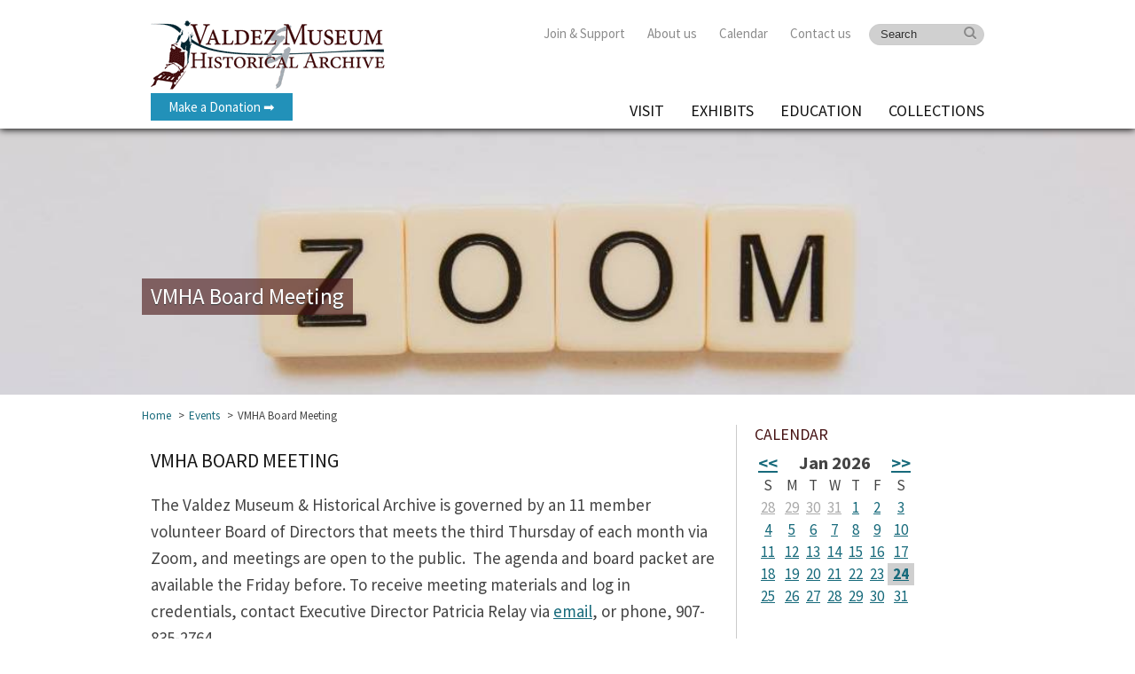

--- FILE ---
content_type: text/html; charset=UTF-8
request_url: https://www.valdezmuseum.org/events/vmha-board-meeting/
body_size: 14217
content:
<!DOCTYPE html><head><meta charset="UTF-8" /><meta name="viewport" content="width=device-width, initial-scale=1, maximum-scale=1"><link media="all" href="https://www.valdezmuseum.org/wp-content/cache/autoptimize/css/autoptimize_e1174130fa9c2c0a8a7788496fcf4e6f.css" rel="stylesheet"><title> &raquo; VMHA Board Meeting</title><link href='http://fonts.googleapis.com/css?family=Source+Sans+Pro:700,700italic,400italic,400&amp;subset=latin,latin-ext' rel='stylesheet' type='text/css'><link href="//netdna.bootstrapcdn.com/font-awesome/3.2.1/css/font-awesome.min.css" rel="stylesheet"><link rel="shortcut icon" href="https://www.valdezmuseum.org/wp-content/themes/valdez/images/favicon.ico?v=11" type="image/x-icon" /><link rel="apple-touch-icon" href="https://www.valdezmuseum.org/wp-content/themes/valdez/images/apple-touch-icon.png?v=11" /><link rel="apple-touch-icon" sizes="57x57" href="https://www.valdezmuseum.org/wp-content/themes/valdez/images/apple-touch-icon-57x57.png?v=11" /><link rel="apple-touch-icon" sizes="72x72" href="https://www.valdezmuseum.org/wp-content/themes/valdez/images/apple-touch-icon-72x72.png?v=11" /><link rel="apple-touch-icon" sizes="114x114" href="https://www.valdezmuseum.org/wp-content/themes/valdez/images/apple-touch-icon-114x114.png?v=11" /><link rel="apple-touch-icon" sizes="144x144" href="https://www.valdezmuseum.org/wp-content/themes/valdez/images/apple-touch-icon-144x144.png?v=11" /><link rel="pingback" href="https://www.valdezmuseum.org/xmlrpc.php" /><title>VMHA Board Meeting - Valdez Museum &amp; Historical Archive</title> <script data-no-defer="1" data-ezscrex="false" data-cfasync="false" data-pagespeed-no-defer data-cookieconsent="ignore">var ctPublicFunctions = {"_ajax_nonce":"76ee2818bf","_rest_nonce":"20459975ae","_ajax_url":"\/wp-admin\/admin-ajax.php","_rest_url":"https:\/\/www.valdezmuseum.org\/wp-json\/","data__cookies_type":"none","data__ajax_type":"rest","data__bot_detector_enabled":"1","data__frontend_data_log_enabled":1,"cookiePrefix":"","wprocket_detected":false,"host_url":"www.valdezmuseum.org","text__ee_click_to_select":"Click to select the whole data","text__ee_original_email":"The complete one is","text__ee_got_it":"Got it","text__ee_blocked":"Blocked","text__ee_cannot_connect":"Cannot connect","text__ee_cannot_decode":"Can not decode email. Unknown reason","text__ee_email_decoder":"CleanTalk email decoder","text__ee_wait_for_decoding":"The magic is on the way!","text__ee_decoding_process":"Please wait a few seconds while we decode the contact data."}</script> <script data-no-defer="1" data-ezscrex="false" data-cfasync="false" data-pagespeed-no-defer data-cookieconsent="ignore">var ctPublic = {"_ajax_nonce":"76ee2818bf","settings__forms__check_internal":"0","settings__forms__check_external":"0","settings__forms__force_protection":"0","settings__forms__search_test":"1","settings__forms__wc_add_to_cart":"0","settings__data__bot_detector_enabled":"1","settings__sfw__anti_crawler":0,"blog_home":"https:\/\/www.valdezmuseum.org\/","pixel__setting":"3","pixel__enabled":true,"pixel__url":null,"data__email_check_before_post":"1","data__email_check_exist_post":"1","data__cookies_type":"none","data__key_is_ok":true,"data__visible_fields_required":true,"wl_brandname":"Anti-Spam by CleanTalk","wl_brandname_short":"CleanTalk","ct_checkjs_key":"ab0e1e9f2b5bf91c371550aba79c5e88ae482461841121e9902c297f86018b56","emailEncoderPassKey":"68d572cc2872f1b45d7b154c23ea7bc8","bot_detector_forms_excluded":"W10=","advancedCacheExists":true,"varnishCacheExists":false,"wc_ajax_add_to_cart":false}</script> <meta name="dc.title" content="VMHA Board Meeting - Valdez Museum &amp; Historical Archive"><meta name="dc.description" content="The Valdez Museum &amp; Historical Archive is governed by an 11 member volunteer Board of Directors that meets the third Thursday of each month via Zoom, and meetings are open to the public.  The agenda and board packet are available the Friday before. To receive meeting materials and log in&hellip;"><meta name="dc.relation" content="https://www.valdezmuseum.org/events/vmha-board-meeting/"><meta name="dc.source" content="https://www.valdezmuseum.org/"><meta name="dc.language" content="en_US"><meta name="description" content="The Valdez Museum &amp; Historical Archive is governed by an 11 member volunteer Board of Directors that meets the third Thursday of each month via Zoom, and meetings are open to the public.  The agenda and board packet are available the Friday before. To receive meeting materials and log in&hellip;"><meta name="robots" content="index, follow, max-snippet:-1, max-image-preview:large, max-video-preview:-1"><link rel="canonical" href="https://www.valdezmuseum.org/events/vmha-board-meeting/"><meta property="og:url" content="https://www.valdezmuseum.org/events/vmha-board-meeting/"><meta property="og:site_name" content="Valdez Museum &amp; Historical Archive"><meta property="og:locale" content="en_US"><meta property="og:type" content="article"><meta property="article:author" content="https://www.facebook.com/valdezmuseum/"><meta property="article:publisher" content="https://www.facebook.com/valdezmuseum/"><meta property="og:title" content="VMHA Board Meeting - Valdez Museum &amp; Historical Archive"><meta property="og:description" content="The Valdez Museum &amp; Historical Archive is governed by an 11 member volunteer Board of Directors that meets the third Thursday of each month via Zoom, and meetings are open to the public.  The agenda and board packet are available the Friday before. To receive meeting materials and log in&hellip;"><meta property="og:image" content="https://www.valdezmuseum.org/wp-content/uploads/2020/12/zoom.jpg"><meta property="og:image:secure_url" content="https://www.valdezmuseum.org/wp-content/uploads/2020/12/zoom.jpg"><meta property="og:image:width" content="1097"><meta property="og:image:height" content="400"><meta name="twitter:card" content="summary"><meta name="twitter:site" content="https://x.com/ValdezMuseum"><meta name="twitter:creator" content="https://x.com/ValdezMuseum"><meta name="twitter:title" content="VMHA Board Meeting - Valdez Museum &amp; Historical Archive"><meta name="twitter:description" content="The Valdez Museum &amp; Historical Archive is governed by an 11 member volunteer Board of Directors that meets the third Thursday of each month via Zoom, and meetings are open to the public.  The agenda and board packet are available the Friday before. To receive meeting materials and log in&hellip;"><meta name="twitter:image" content="https://www.valdezmuseum.org/wp-content/uploads/2020/12/zoom.jpg"><link rel='dns-prefetch' href='//fd.cleantalk.org' /> <script type="application/ld+json">{"@context":"https:\/\/schema.org","name":"Breadcrumb","@type":"BreadcrumbList","itemListElement":[{"@type":"ListItem","position":1,"item":{"@type":"WebPage","id":"https:\/\/www.valdezmuseum.org\/events\/#webpage","url":"https:\/\/www.valdezmuseum.org\/events\/","name":"Events"}},{"@type":"ListItem","position":2,"item":{"@type":"WebPage","id":"https:\/\/www.valdezmuseum.org\/events\/vmha-board-meeting\/#webpage","url":"https:\/\/www.valdezmuseum.org\/events\/vmha-board-meeting\/","name":"VMHA Board Meeting"}}]}</script> <link rel="alternate" title="oEmbed (JSON)" type="application/json+oembed" href="https://www.valdezmuseum.org/wp-json/oembed/1.0/embed?url=https%3A%2F%2Fwww.valdezmuseum.org%2Fevents%2Fvmha-board-meeting%2F" /><link rel="alternate" title="oEmbed (XML)" type="text/xml+oembed" href="https://www.valdezmuseum.org/wp-json/oembed/1.0/embed?url=https%3A%2F%2Fwww.valdezmuseum.org%2Fevents%2Fvmha-board-meeting%2F&#038;format=xml" /><style id='wp-img-auto-sizes-contain-inline-css' type='text/css'>img:is([sizes=auto i],[sizes^="auto," i]){contain-intrinsic-size:3000px 1500px}
/*# sourceURL=wp-img-auto-sizes-contain-inline-css */</style><style id='wp-emoji-styles-inline-css' type='text/css'>img.wp-smiley, img.emoji {
		display: inline !important;
		border: none !important;
		box-shadow: none !important;
		height: 1em !important;
		width: 1em !important;
		margin: 0 0.07em !important;
		vertical-align: -0.1em !important;
		background: none !important;
		padding: 0 !important;
	}
/*# sourceURL=wp-emoji-styles-inline-css */</style><style id='wp-block-library-inline-css' type='text/css'>:root{--wp-block-synced-color:#7a00df;--wp-block-synced-color--rgb:122,0,223;--wp-bound-block-color:var(--wp-block-synced-color);--wp-editor-canvas-background:#ddd;--wp-admin-theme-color:#007cba;--wp-admin-theme-color--rgb:0,124,186;--wp-admin-theme-color-darker-10:#006ba1;--wp-admin-theme-color-darker-10--rgb:0,107,160.5;--wp-admin-theme-color-darker-20:#005a87;--wp-admin-theme-color-darker-20--rgb:0,90,135;--wp-admin-border-width-focus:2px}@media (min-resolution:192dpi){:root{--wp-admin-border-width-focus:1.5px}}.wp-element-button{cursor:pointer}:root .has-very-light-gray-background-color{background-color:#eee}:root .has-very-dark-gray-background-color{background-color:#313131}:root .has-very-light-gray-color{color:#eee}:root .has-very-dark-gray-color{color:#313131}:root .has-vivid-green-cyan-to-vivid-cyan-blue-gradient-background{background:linear-gradient(135deg,#00d084,#0693e3)}:root .has-purple-crush-gradient-background{background:linear-gradient(135deg,#34e2e4,#4721fb 50%,#ab1dfe)}:root .has-hazy-dawn-gradient-background{background:linear-gradient(135deg,#faaca8,#dad0ec)}:root .has-subdued-olive-gradient-background{background:linear-gradient(135deg,#fafae1,#67a671)}:root .has-atomic-cream-gradient-background{background:linear-gradient(135deg,#fdd79a,#004a59)}:root .has-nightshade-gradient-background{background:linear-gradient(135deg,#330968,#31cdcf)}:root .has-midnight-gradient-background{background:linear-gradient(135deg,#020381,#2874fc)}:root{--wp--preset--font-size--normal:16px;--wp--preset--font-size--huge:42px}.has-regular-font-size{font-size:1em}.has-larger-font-size{font-size:2.625em}.has-normal-font-size{font-size:var(--wp--preset--font-size--normal)}.has-huge-font-size{font-size:var(--wp--preset--font-size--huge)}.has-text-align-center{text-align:center}.has-text-align-left{text-align:left}.has-text-align-right{text-align:right}.has-fit-text{white-space:nowrap!important}#end-resizable-editor-section{display:none}.aligncenter{clear:both}.items-justified-left{justify-content:flex-start}.items-justified-center{justify-content:center}.items-justified-right{justify-content:flex-end}.items-justified-space-between{justify-content:space-between}.screen-reader-text{border:0;clip-path:inset(50%);height:1px;margin:-1px;overflow:hidden;padding:0;position:absolute;width:1px;word-wrap:normal!important}.screen-reader-text:focus{background-color:#ddd;clip-path:none;color:#444;display:block;font-size:1em;height:auto;left:5px;line-height:normal;padding:15px 23px 14px;text-decoration:none;top:5px;width:auto;z-index:100000}html :where(.has-border-color){border-style:solid}html :where([style*=border-top-color]){border-top-style:solid}html :where([style*=border-right-color]){border-right-style:solid}html :where([style*=border-bottom-color]){border-bottom-style:solid}html :where([style*=border-left-color]){border-left-style:solid}html :where([style*=border-width]){border-style:solid}html :where([style*=border-top-width]){border-top-style:solid}html :where([style*=border-right-width]){border-right-style:solid}html :where([style*=border-bottom-width]){border-bottom-style:solid}html :where([style*=border-left-width]){border-left-style:solid}html :where(img[class*=wp-image-]){height:auto;max-width:100%}:where(figure){margin:0 0 1em}html :where(.is-position-sticky){--wp-admin--admin-bar--position-offset:var(--wp-admin--admin-bar--height,0px)}@media screen and (max-width:600px){html :where(.is-position-sticky){--wp-admin--admin-bar--position-offset:0px}}

/*# sourceURL=wp-block-library-inline-css */</style><style id='global-styles-inline-css' type='text/css'>:root{--wp--preset--aspect-ratio--square: 1;--wp--preset--aspect-ratio--4-3: 4/3;--wp--preset--aspect-ratio--3-4: 3/4;--wp--preset--aspect-ratio--3-2: 3/2;--wp--preset--aspect-ratio--2-3: 2/3;--wp--preset--aspect-ratio--16-9: 16/9;--wp--preset--aspect-ratio--9-16: 9/16;--wp--preset--color--black: #000000;--wp--preset--color--cyan-bluish-gray: #abb8c3;--wp--preset--color--white: #ffffff;--wp--preset--color--pale-pink: #f78da7;--wp--preset--color--vivid-red: #cf2e2e;--wp--preset--color--luminous-vivid-orange: #ff6900;--wp--preset--color--luminous-vivid-amber: #fcb900;--wp--preset--color--light-green-cyan: #7bdcb5;--wp--preset--color--vivid-green-cyan: #00d084;--wp--preset--color--pale-cyan-blue: #8ed1fc;--wp--preset--color--vivid-cyan-blue: #0693e3;--wp--preset--color--vivid-purple: #9b51e0;--wp--preset--gradient--vivid-cyan-blue-to-vivid-purple: linear-gradient(135deg,rgb(6,147,227) 0%,rgb(155,81,224) 100%);--wp--preset--gradient--light-green-cyan-to-vivid-green-cyan: linear-gradient(135deg,rgb(122,220,180) 0%,rgb(0,208,130) 100%);--wp--preset--gradient--luminous-vivid-amber-to-luminous-vivid-orange: linear-gradient(135deg,rgb(252,185,0) 0%,rgb(255,105,0) 100%);--wp--preset--gradient--luminous-vivid-orange-to-vivid-red: linear-gradient(135deg,rgb(255,105,0) 0%,rgb(207,46,46) 100%);--wp--preset--gradient--very-light-gray-to-cyan-bluish-gray: linear-gradient(135deg,rgb(238,238,238) 0%,rgb(169,184,195) 100%);--wp--preset--gradient--cool-to-warm-spectrum: linear-gradient(135deg,rgb(74,234,220) 0%,rgb(151,120,209) 20%,rgb(207,42,186) 40%,rgb(238,44,130) 60%,rgb(251,105,98) 80%,rgb(254,248,76) 100%);--wp--preset--gradient--blush-light-purple: linear-gradient(135deg,rgb(255,206,236) 0%,rgb(152,150,240) 100%);--wp--preset--gradient--blush-bordeaux: linear-gradient(135deg,rgb(254,205,165) 0%,rgb(254,45,45) 50%,rgb(107,0,62) 100%);--wp--preset--gradient--luminous-dusk: linear-gradient(135deg,rgb(255,203,112) 0%,rgb(199,81,192) 50%,rgb(65,88,208) 100%);--wp--preset--gradient--pale-ocean: linear-gradient(135deg,rgb(255,245,203) 0%,rgb(182,227,212) 50%,rgb(51,167,181) 100%);--wp--preset--gradient--electric-grass: linear-gradient(135deg,rgb(202,248,128) 0%,rgb(113,206,126) 100%);--wp--preset--gradient--midnight: linear-gradient(135deg,rgb(2,3,129) 0%,rgb(40,116,252) 100%);--wp--preset--font-size--small: 13px;--wp--preset--font-size--medium: 20px;--wp--preset--font-size--large: 36px;--wp--preset--font-size--x-large: 42px;--wp--preset--spacing--20: 0.44rem;--wp--preset--spacing--30: 0.67rem;--wp--preset--spacing--40: 1rem;--wp--preset--spacing--50: 1.5rem;--wp--preset--spacing--60: 2.25rem;--wp--preset--spacing--70: 3.38rem;--wp--preset--spacing--80: 5.06rem;--wp--preset--shadow--natural: 6px 6px 9px rgba(0, 0, 0, 0.2);--wp--preset--shadow--deep: 12px 12px 50px rgba(0, 0, 0, 0.4);--wp--preset--shadow--sharp: 6px 6px 0px rgba(0, 0, 0, 0.2);--wp--preset--shadow--outlined: 6px 6px 0px -3px rgb(255, 255, 255), 6px 6px rgb(0, 0, 0);--wp--preset--shadow--crisp: 6px 6px 0px rgb(0, 0, 0);}:where(.is-layout-flex){gap: 0.5em;}:where(.is-layout-grid){gap: 0.5em;}body .is-layout-flex{display: flex;}.is-layout-flex{flex-wrap: wrap;align-items: center;}.is-layout-flex > :is(*, div){margin: 0;}body .is-layout-grid{display: grid;}.is-layout-grid > :is(*, div){margin: 0;}:where(.wp-block-columns.is-layout-flex){gap: 2em;}:where(.wp-block-columns.is-layout-grid){gap: 2em;}:where(.wp-block-post-template.is-layout-flex){gap: 1.25em;}:where(.wp-block-post-template.is-layout-grid){gap: 1.25em;}.has-black-color{color: var(--wp--preset--color--black) !important;}.has-cyan-bluish-gray-color{color: var(--wp--preset--color--cyan-bluish-gray) !important;}.has-white-color{color: var(--wp--preset--color--white) !important;}.has-pale-pink-color{color: var(--wp--preset--color--pale-pink) !important;}.has-vivid-red-color{color: var(--wp--preset--color--vivid-red) !important;}.has-luminous-vivid-orange-color{color: var(--wp--preset--color--luminous-vivid-orange) !important;}.has-luminous-vivid-amber-color{color: var(--wp--preset--color--luminous-vivid-amber) !important;}.has-light-green-cyan-color{color: var(--wp--preset--color--light-green-cyan) !important;}.has-vivid-green-cyan-color{color: var(--wp--preset--color--vivid-green-cyan) !important;}.has-pale-cyan-blue-color{color: var(--wp--preset--color--pale-cyan-blue) !important;}.has-vivid-cyan-blue-color{color: var(--wp--preset--color--vivid-cyan-blue) !important;}.has-vivid-purple-color{color: var(--wp--preset--color--vivid-purple) !important;}.has-black-background-color{background-color: var(--wp--preset--color--black) !important;}.has-cyan-bluish-gray-background-color{background-color: var(--wp--preset--color--cyan-bluish-gray) !important;}.has-white-background-color{background-color: var(--wp--preset--color--white) !important;}.has-pale-pink-background-color{background-color: var(--wp--preset--color--pale-pink) !important;}.has-vivid-red-background-color{background-color: var(--wp--preset--color--vivid-red) !important;}.has-luminous-vivid-orange-background-color{background-color: var(--wp--preset--color--luminous-vivid-orange) !important;}.has-luminous-vivid-amber-background-color{background-color: var(--wp--preset--color--luminous-vivid-amber) !important;}.has-light-green-cyan-background-color{background-color: var(--wp--preset--color--light-green-cyan) !important;}.has-vivid-green-cyan-background-color{background-color: var(--wp--preset--color--vivid-green-cyan) !important;}.has-pale-cyan-blue-background-color{background-color: var(--wp--preset--color--pale-cyan-blue) !important;}.has-vivid-cyan-blue-background-color{background-color: var(--wp--preset--color--vivid-cyan-blue) !important;}.has-vivid-purple-background-color{background-color: var(--wp--preset--color--vivid-purple) !important;}.has-black-border-color{border-color: var(--wp--preset--color--black) !important;}.has-cyan-bluish-gray-border-color{border-color: var(--wp--preset--color--cyan-bluish-gray) !important;}.has-white-border-color{border-color: var(--wp--preset--color--white) !important;}.has-pale-pink-border-color{border-color: var(--wp--preset--color--pale-pink) !important;}.has-vivid-red-border-color{border-color: var(--wp--preset--color--vivid-red) !important;}.has-luminous-vivid-orange-border-color{border-color: var(--wp--preset--color--luminous-vivid-orange) !important;}.has-luminous-vivid-amber-border-color{border-color: var(--wp--preset--color--luminous-vivid-amber) !important;}.has-light-green-cyan-border-color{border-color: var(--wp--preset--color--light-green-cyan) !important;}.has-vivid-green-cyan-border-color{border-color: var(--wp--preset--color--vivid-green-cyan) !important;}.has-pale-cyan-blue-border-color{border-color: var(--wp--preset--color--pale-cyan-blue) !important;}.has-vivid-cyan-blue-border-color{border-color: var(--wp--preset--color--vivid-cyan-blue) !important;}.has-vivid-purple-border-color{border-color: var(--wp--preset--color--vivid-purple) !important;}.has-vivid-cyan-blue-to-vivid-purple-gradient-background{background: var(--wp--preset--gradient--vivid-cyan-blue-to-vivid-purple) !important;}.has-light-green-cyan-to-vivid-green-cyan-gradient-background{background: var(--wp--preset--gradient--light-green-cyan-to-vivid-green-cyan) !important;}.has-luminous-vivid-amber-to-luminous-vivid-orange-gradient-background{background: var(--wp--preset--gradient--luminous-vivid-amber-to-luminous-vivid-orange) !important;}.has-luminous-vivid-orange-to-vivid-red-gradient-background{background: var(--wp--preset--gradient--luminous-vivid-orange-to-vivid-red) !important;}.has-very-light-gray-to-cyan-bluish-gray-gradient-background{background: var(--wp--preset--gradient--very-light-gray-to-cyan-bluish-gray) !important;}.has-cool-to-warm-spectrum-gradient-background{background: var(--wp--preset--gradient--cool-to-warm-spectrum) !important;}.has-blush-light-purple-gradient-background{background: var(--wp--preset--gradient--blush-light-purple) !important;}.has-blush-bordeaux-gradient-background{background: var(--wp--preset--gradient--blush-bordeaux) !important;}.has-luminous-dusk-gradient-background{background: var(--wp--preset--gradient--luminous-dusk) !important;}.has-pale-ocean-gradient-background{background: var(--wp--preset--gradient--pale-ocean) !important;}.has-electric-grass-gradient-background{background: var(--wp--preset--gradient--electric-grass) !important;}.has-midnight-gradient-background{background: var(--wp--preset--gradient--midnight) !important;}.has-small-font-size{font-size: var(--wp--preset--font-size--small) !important;}.has-medium-font-size{font-size: var(--wp--preset--font-size--medium) !important;}.has-large-font-size{font-size: var(--wp--preset--font-size--large) !important;}.has-x-large-font-size{font-size: var(--wp--preset--font-size--x-large) !important;}
/*# sourceURL=global-styles-inline-css */</style><style id='classic-theme-styles-inline-css' type='text/css'>/*! This file is auto-generated */
.wp-block-button__link{color:#fff;background-color:#32373c;border-radius:9999px;box-shadow:none;text-decoration:none;padding:calc(.667em + 2px) calc(1.333em + 2px);font-size:1.125em}.wp-block-file__button{background:#32373c;color:#fff;text-decoration:none}
/*# sourceURL=/wp-includes/css/classic-themes.min.css */</style> <script type="text/javascript" src="https://www.valdezmuseum.org/wp-includes/js/jquery/jquery.min.js" id="jquery-core-js"></script> <script type="text/javascript" src="https://www.valdezmuseum.org/wp-includes/js/jquery/jquery-migrate.min.js" id="jquery-migrate-js"></script> <script type="text/javascript" src="https://www.valdezmuseum.org/wp-content/plugins/cleantalk-spam-protect/js/apbct-public-bundle.min.js" id="apbct-public-bundle.min-js-js"></script> <script type="text/javascript" src="https://fd.cleantalk.org/ct-bot-detector-wrapper.js" id="ct_bot_detector-js" defer="defer" data-wp-strategy="defer"></script> <script type="text/javascript" src="https://www.valdezmuseum.org/wp-includes/js/jquery/ui/core.min.js" id="jquery-ui-core-js"></script> <script type="text/javascript" src="https://www.valdezmuseum.org/wp-includes/js/jquery/ui/mouse.min.js" id="jquery-ui-mouse-js"></script> <script type="text/javascript" src="https://www.valdezmuseum.org/wp-includes/js/jquery/ui/sortable.min.js" id="jquery-ui-sortable-js"></script> <script type="text/javascript" src="https://www.valdezmuseum.org/wp-includes/js/jquery/ui/datepicker.min.js" id="jquery-ui-datepicker-js"></script> <script type="text/javascript" id="jquery-ui-datepicker-js-after">jQuery(function(jQuery){jQuery.datepicker.setDefaults({"closeText":"Close","currentText":"Today","monthNames":["January","February","March","April","May","June","July","August","September","October","November","December"],"monthNamesShort":["Jan","Feb","Mar","Apr","May","Jun","Jul","Aug","Sep","Oct","Nov","Dec"],"nextText":"Next","prevText":"Previous","dayNames":["Sunday","Monday","Tuesday","Wednesday","Thursday","Friday","Saturday"],"dayNamesShort":["Sun","Mon","Tue","Wed","Thu","Fri","Sat"],"dayNamesMin":["S","M","T","W","T","F","S"],"dateFormat":"MM d, yy","firstDay":0,"isRTL":false});});
//# sourceURL=jquery-ui-datepicker-js-after</script> <script type="text/javascript" src="https://www.valdezmuseum.org/wp-includes/js/jquery/ui/resizable.min.js" id="jquery-ui-resizable-js"></script> <script type="text/javascript" src="https://www.valdezmuseum.org/wp-includes/js/jquery/ui/draggable.min.js" id="jquery-ui-draggable-js"></script> <script type="text/javascript" src="https://www.valdezmuseum.org/wp-includes/js/jquery/ui/controlgroup.min.js" id="jquery-ui-controlgroup-js"></script> <script type="text/javascript" src="https://www.valdezmuseum.org/wp-includes/js/jquery/ui/checkboxradio.min.js" id="jquery-ui-checkboxradio-js"></script> <script type="text/javascript" src="https://www.valdezmuseum.org/wp-includes/js/jquery/ui/button.min.js" id="jquery-ui-button-js"></script> <script type="text/javascript" src="https://www.valdezmuseum.org/wp-includes/js/jquery/ui/dialog.min.js" id="jquery-ui-dialog-js"></script> <script type="text/javascript" id="events-manager-js-extra">var EM = {"ajaxurl":"https://www.valdezmuseum.org/wp-admin/admin-ajax.php","locationajaxurl":"https://www.valdezmuseum.org/wp-admin/admin-ajax.php?action=locations_search","firstDay":"0","locale":"en","dateFormat":"yy-mm-dd","ui_css":"https://www.valdezmuseum.org/wp-content/plugins/events-manager/includes/css/jquery-ui/build.css","show24hours":"0","is_ssl":"1","autocomplete_limit":"10","calendar":{"breakpoints":{"small":560,"medium":908,"large":false},"month_format":"M Y"},"phone":"","datepicker":{"format":"m/d/Y"},"search":{"breakpoints":{"small":650,"medium":850,"full":false}},"url":"https://www.valdezmuseum.org/wp-content/plugins/events-manager","assets":{"input.em-uploader":{"js":{"em-uploader":{"url":"https://www.valdezmuseum.org/wp-content/plugins/events-manager/includes/js/em-uploader.js?v=7.2.3.1","event":"em_uploader_ready"}}},".em-event-editor":{"js":{"event-editor":{"url":"https://www.valdezmuseum.org/wp-content/plugins/events-manager/includes/js/events-manager-event-editor.js?v=7.2.3.1","event":"em_event_editor_ready"}},"css":{"event-editor":"https://www.valdezmuseum.org/wp-content/plugins/events-manager/includes/css/events-manager-event-editor.css?v=7.2.3.1"}},".em-recurrence-sets, .em-timezone":{"js":{"luxon":{"url":"luxon/luxon.js?v=7.2.3.1","event":"em_luxon_ready"}}},".em-booking-form, #em-booking-form, .em-booking-recurring, .em-event-booking-form":{"js":{"em-bookings":{"url":"https://www.valdezmuseum.org/wp-content/plugins/events-manager/includes/js/bookingsform.js?v=7.2.3.1","event":"em_booking_form_js_loaded"}}},"#em-opt-archetypes":{"js":{"archetypes":"https://www.valdezmuseum.org/wp-content/plugins/events-manager/includes/js/admin-archetype-editor.js?v=7.2.3.1","archetypes_ms":"https://www.valdezmuseum.org/wp-content/plugins/events-manager/includes/js/admin-archetypes.js?v=7.2.3.1","qs":"qs/qs.js?v=7.2.3.1"}}},"cached":"1","google_maps_api":"AIzaSyA1DeMlS6WK3ACr78bgNSez6vAeIlbz5WI","txt_search":"Search","txt_searching":"Searching...","txt_loading":"Loading..."};
//# sourceURL=events-manager-js-extra</script> <script type="text/javascript" src="https://www.valdezmuseum.org/wp-content/plugins/events-manager/includes/js/events-manager.js" id="events-manager-js"></script> <script type="text/javascript" id="analytify-events-tracking-js-extra">var analytify_events_tracking = {"ajaxurl":"https://www.valdezmuseum.org/wp-admin/admin-ajax.php","tracking_mode":"gtag","ga_mode":"ga4","tracking_code":"G-BFML9VT0T8","is_track_user":"1","root_domain":"valdezmuseum.org","affiliate_link":"","download_extension":"zip|mp3*|mpe*g|pdf|docx*|pptx*|xlsx*|rar*","anchor_tracking":""};
//# sourceURL=analytify-events-tracking-js-extra</script> <script type="text/javascript" src="https://www.valdezmuseum.org/wp-content/plugins/wp-analytify-pro/inc/modules/events-tracking/assets/js/analytify-events-tracking.min.js" id="analytify-events-tracking-js"></script> <script type="text/javascript" src="https://www.valdezmuseum.org/wp-content/cache/autoptimize/js/autoptimize_single_58558a3a860692074a9801fb0cb7b27a.js" id="cycle-js"></script> <script type="text/javascript" src="https://www.valdezmuseum.org/wp-content/cache/autoptimize/js/autoptimize_single_f6886c4851d793f8bcaeb8e463b8d60c.js" id="custom_scripts-js"></script> <link rel="https://api.w.org/" href="https://www.valdezmuseum.org/wp-json/" /><link rel="EditURI" type="application/rsd+xml" title="RSD" href="https://www.valdezmuseum.org/xmlrpc.php?rsd" /><link rel='shortlink' href='https://www.valdezmuseum.org/?p=18266' />  <script async src="https://www.googletagmanager.com/gtag/js?id=G-BFML9VT0T8"></script> <script>window.dataLayer = window.dataLayer || [];
			function gtag(){dataLayer.push(arguments);}
			gtag('js', new Date());

			const configuration = {"anonymize_ip":"true","forceSSL":"false","allow_display_features":"false","debug_mode":true};
			const gaID = 'G-BFML9VT0T8';

			
			gtag('config', gaID, configuration);</script> <style>.breadcrumb {list-style:none;margin:0;padding-inline-start:0;}.breadcrumb li {margin:0;display:inline-block;position:relative;}.breadcrumb li::after{content:' > ';margin-left:5px;margin-right:5px;}.breadcrumb li:last-child::after{display:none}</style><link rel="icon" href="https://www.valdezmuseum.org/wp-content/uploads/2021/12/favicon-100x100.png" sizes="32x32" /><link rel="icon" href="https://www.valdezmuseum.org/wp-content/uploads/2021/12/favicon.png" sizes="192x192" /><link rel="apple-touch-icon" href="https://www.valdezmuseum.org/wp-content/uploads/2021/12/favicon.png" /><meta name="msapplication-TileImage" content="https://www.valdezmuseum.org/wp-content/uploads/2021/12/favicon.png" /> <script type="text/javascript" src="https://www.valdezmuseum.org/wp-content/cache/autoptimize/js/autoptimize_single_6a43b31936f5d34979f075c1241e888c.js?v=11"></script> <script type="text/javascript" src="https://www.valdezmuseum.org/wp-content/cache/autoptimize/js/autoptimize_single_0496c2be71b70da548488d9088a3644c.js?v=11"></script> </head><body class="wp-singular event-template-default single single-event postid-18266 wp-theme-valdez"><div id="page" class="hfeed"><div><div class="full-width" id="header-top"><div class="container"><div id="logo-container" class="columns"><h1> <a id="site-logo" href="https://www.valdezmuseum.org"> Valdez Museum &amp; Historical Archive </a></h1><div style="text-align:left;"> <a class="donate-button" href="https://valdezmuseum.square.site/donate" target="_blank" style="margin-top:-8px;">Make a Donation &#10145;</a></div></div><div id="top-nav-container" class="sixteen columns"><div id="top-menu" class="menu"><ul><li id="menu-item-2753" class="menu-item menu-item-type-post_type menu-item-object-page menu-item-has-children menu-item-2753"><a href="https://www.valdezmuseum.org/join-support/">Join &#038; Support</a><ul class="sub-menu"><li id="menu-item-21901" class="menu-item menu-item-type-custom menu-item-object-custom menu-item-21901"><a target="_blank" href="https://www.zeffy.com/ticketing/vmha-memberships--2025">Membership</a></li><li id="menu-item-1990" class="menu-item menu-item-type-post_type menu-item-object-page menu-item-1990"><a href="https://www.valdezmuseum.org/join-support/ways-of-giving/">Ways of Giving</a></li><li id="menu-item-1989" class="menu-item menu-item-type-post_type menu-item-object-page menu-item-1989"><a href="https://www.valdezmuseum.org/join-support/sponsors/">Our Sponsors</a></li><li id="menu-item-1988" class="menu-item menu-item-type-post_type menu-item-object-page menu-item-1988"><a href="https://www.valdezmuseum.org/join-support/volunteer/">Volunteer</a></li></ul></li><li id="menu-item-95" class="menu-item menu-item-type-post_type menu-item-object-page menu-item-has-children menu-item-95"><a href="https://www.valdezmuseum.org/about-us/">About us</a><ul class="sub-menu"><li id="menu-item-2050" class="menu-item menu-item-type-post_type menu-item-object-page menu-item-2050"><a href="https://www.valdezmuseum.org/about-us/board-of-directors/">Board of Directors</a></li><li id="menu-item-22768" class="menu-item menu-item-type-post_type menu-item-object-page menu-item-22768"><a href="https://www.valdezmuseum.org/about-us/board-meeting-packets-and-resources/">Board Meeting Packets and Resources</a></li><li id="menu-item-2051" class="menu-item menu-item-type-post_type menu-item-object-page menu-item-2051"><a href="https://www.valdezmuseum.org/about-us/staff/">Staff</a></li><li id="menu-item-12605" class="menu-item menu-item-type-taxonomy menu-item-object-category menu-item-12605"><a href="https://www.valdezmuseum.org/category/press/">Press Releases</a></li></ul></li><li id="menu-item-96" class="menu-item menu-item-type-post_type menu-item-object-page menu-item-96"><a href="https://www.valdezmuseum.org/calendar/">Calendar</a></li><li id="menu-item-97" class="menu-item menu-item-type-post_type menu-item-object-page menu-item-97"><a href="https://www.valdezmuseum.org/contact-vmha/">Contact us</a></li></ul><form class="search-form" method="get" action="https://www.valdezmuseum.org" > <input type="text" value="" class="search-text" name="s" placeholder="Search"> <input type="submit" value="search" style="display:none;"> <a href="#" class="icon-search submit-icon"></a></form><div class="clear"></div></div><div id="main-menu" class="menu"><ul><li id="menu-item-93" class="menu-item menu-item-type-post_type menu-item-object-page menu-item-93"><a href="https://www.valdezmuseum.org/visit/">Visit</a></li><li id="menu-item-78" class="menu-item menu-item-type-post_type menu-item-object-page menu-item-has-children menu-item-78"><a href="https://www.valdezmuseum.org/exhibits/">Exhibits</a><ul class="sub-menu"><li id="menu-item-85" class="menu-item menu-item-type-post_type menu-item-object-page menu-item-has-children menu-item-85"><a href="https://www.valdezmuseum.org/exhibits/permanent/">Permanent</a><ul class="sub-menu"><li id="menu-item-2728" class="menu-item menu-item-type-taxonomy menu-item-object-category menu-item-2728"><a href="https://www.valdezmuseum.org/category/exhibit-tab/permanent-exhibits-2/valdez-museum-on-egan/">Valdez Museum on Egan</a></li><li id="menu-item-2860" class="menu-item menu-item-type-taxonomy menu-item-object-category menu-item-2860"><a href="https://www.valdezmuseum.org/category/exhibit-tab/permanent-exhibits-2/valdez-museum-on-hazelet/">Valdez Museum on Hazelet</a></li></ul></li><li id="menu-item-90" class="menu-item menu-item-type-post_type menu-item-object-page menu-item-has-children menu-item-90"><a rel="event-categories--temporary-exhibits" href="https://www.valdezmuseum.org/exhibits/temporary/">Temporary Exhibits</a><ul class="sub-menu"><li id="menu-item-2529" class="menu-item menu-item-type-post_type menu-item-object-page menu-item-2529"><a href="https://www.valdezmuseum.org/exhibits/temporary/current-exhibit/">Current Exhibits</a></li><li id="menu-item-2528" class="menu-item menu-item-type-post_type menu-item-object-page menu-item-2528"><a href="https://www.valdezmuseum.org/exhibits/temporary/past-exhibits/">Past Exhibits</a></li></ul></li><li id="menu-item-87" class="menu-item menu-item-type-post_type menu-item-object-page menu-item-has-children menu-item-87"><a href="https://www.valdezmuseum.org/exhibits/resources/">Resources</a><ul class="sub-menu"><li id="menu-item-12884" class="menu-item menu-item-type-custom menu-item-object-custom menu-item-12884"><a href="http://valdezmuseum.blogspot.com/">Communities, Disaster, and Change Blog</a></li><li id="menu-item-71" class="menu-item menu-item-type-post_type menu-item-object-page menu-item-71"><a href="https://www.valdezmuseum.org/exhibits/resources/audio/">Audio</a></li><li id="menu-item-79" class="menu-item menu-item-type-post_type menu-item-object-page menu-item-has-children menu-item-79"><a href="https://www.valdezmuseum.org/exhibits/resources/fact-sheets/">Fact Sheets</a><ul class="sub-menu"><li id="menu-item-12346" class="menu-item menu-item-type-taxonomy menu-item-object-category menu-item-12346"><a href="https://www.valdezmuseum.org/category/exhibit-tab/fact-sheets/alyeska-pipeline-marine-terminal-construction/">Alyeska Pipeline Marine Terminal Construction</a></li><li id="menu-item-12347" class="menu-item menu-item-type-taxonomy menu-item-object-category menu-item-12347"><a href="https://www.valdezmuseum.org/category/exhibit-tab/fact-sheets/aviation/">Aviation</a></li><li id="menu-item-12348" class="menu-item menu-item-type-taxonomy menu-item-object-category menu-item-12348"><a href="https://www.valdezmuseum.org/category/exhibit-tab/fact-sheets/copper-valley-communities/">Copper Valley Communities</a></li><li id="menu-item-12349" class="menu-item menu-item-type-taxonomy menu-item-object-category menu-item-12349"><a href="https://www.valdezmuseum.org/category/exhibit-tab/fact-sheets/health-care/">Health Care</a></li><li id="menu-item-12350" class="menu-item menu-item-type-taxonomy menu-item-object-category menu-item-12350"><a href="https://www.valdezmuseum.org/category/exhibit-tab/fact-sheets/valdez-centennial/">Valdez Centennial</a></li></ul></li><li id="menu-item-3176" class="menu-item menu-item-type-post_type menu-item-object-page menu-item-3176"><a href="https://www.valdezmuseum.org/exhibits/resources/short-history-of-valdez/">History of Valdez</a></li></ul></li></ul></li><li id="menu-item-12682" class="menu-item menu-item-type-custom menu-item-object-custom menu-item-has-children menu-item-12682"><a href="/education/">Education</a><ul class="sub-menu"><li id="menu-item-2896" class="menu-item menu-item-type-taxonomy menu-item-object-category menu-item-2896"><a href="https://www.valdezmuseum.org/category/education/at-the-museum/">At the Museum</a></li><li id="menu-item-73" class="menu-item menu-item-type-post_type menu-item-object-page menu-item-73"><a href="https://www.valdezmuseum.org/education/classroom/">In the Classroom</a></li><li id="menu-item-84" class="menu-item menu-item-type-post_type menu-item-object-page menu-item-84"><a href="https://www.valdezmuseum.org/education/outreach/">Outreach</a></li><li id="menu-item-86" class="menu-item menu-item-type-post_type menu-item-object-page menu-item-86"><a href="https://www.valdezmuseum.org/education/resources/">Resources</a></li></ul></li><li id="menu-item-3378" class="menu-item menu-item-type-taxonomy menu-item-object-category menu-item-has-children menu-item-3378"><a href="https://www.valdezmuseum.org/category/collections/">Collections</a><ul class="sub-menu"><li id="menu-item-12238" class="menu-item menu-item-type-taxonomy menu-item-object-category menu-item-12238"><a href="https://www.valdezmuseum.org/category/collections/archive/">Archive</a></li><li id="menu-item-13208" class="ppr-new-window menu-item menu-item-type-post_type menu-item-object-page menu-item-13208"><a target="_blank" href="https://www.valdezmuseum.org/collections/online-collections/">Online Collections</a></li><li id="menu-item-21002" class="menu-item menu-item-type-taxonomy menu-item-object-category menu-item-21002"><a href="https://www.valdezmuseum.org/category/collections/tales/">Tales From The Archive</a></li><li id="menu-item-12237" class="menu-item menu-item-type-post_type menu-item-object-page menu-item-12237"><a href="https://www.valdezmuseum.org/gold-rush-names-database/">Gold Rush Names Database</a></li></ul></li></ul></div><div id="main-menu-mobile"> <a class="main-nav-menu" href="#">Menu <span class="icon icon-reorder"></span></a> <a class="main-nav-search" href="#"><span class="icon icon-search"></span></a></div></div></div><div class="clear"></div></div><div id="header-slider-container"><div class="full-width" id="header-slider"><div class="slide" style="background-image: url('https://www.valdezmuseum.org/wp-content/uploads/2020/12/zoom.jpg');"><div class="content-area container"><div class="content-block caption container"><span>VMHA Board Meeting</span></div></div></div></div></div></div><div class="container"><nav  aria-label="breadcrumb"><ol class="breadcrumb"><li class="breadcrumb-item"><a href="https://www.valdezmuseum.org"><span>Home</span></a></li><li class="breadcrumb-item"><a href="https://www.valdezmuseum.org/events/"><span>Events</span></a></li><li class="breadcrumb-item active" aria-current="page"><span>VMHA Board Meeting</span></li></ol></nav><div class="eleven columns"><h1>VMHA Board Meeting</h1><section class="em-event-content"><p>The Valdez Museum &amp; Historical Archive is governed by an 11 member volunteer Board of Directors that meets the third Thursday of each month via Zoom, and meetings are open to the public.  The agenda and board packet are available the Friday before. To receive meeting materials and log in credentials, contact Executive Director Patricia Relay via <a href="director@valdezmuseum.org">email</a>, or phone, 907-835-2764.</p></section><section class="em-item-header"  style="--default-border:#ff983f;"><div class="em-item-image "> <img src='https://www.valdezmuseum.org/wp-content/uploads/2020/12/zoom.jpg' alt='VMHA Board Meeting'/></div><div class="em-item-meta"><section class="em-item-meta-column"><section class="em-event-when"><h3>When</h3><div class="em-item-meta-line em-event-date em-event-meta-datetime"> <span class="em-icon-calendar em-icon"></span> 02/18/2021    </div><div class="em-item-meta-line em-event-time em-event-meta-datetime"> <span class="em-icon-clock em-icon"></span> 6:30 pm - 8:30 pm</div> <button type="button" class="em-event-add-to-calendar em-tooltip-ddm em-clickable input" data-button-width="match" data-tooltip-class="em-add-to-calendar-tooltip" data-content="em-event-add-to-colendar-content-1669694055"><span class="em-icon em-icon-calendar"></span> Add To Calendar</button><div class="em-tooltip-ddm-content em-event-add-to-calendar-content" id="em-event-add-to-colendar-content-1669694055"> <a class="em-a2c-download" href="https://www.valdezmuseum.org/events/vmha-board-meeting/ical/" target="_blank">Download ICS</a> <a class="em-a2c-google" href="https://www.google.com/calendar/event?action=TEMPLATE&#038;text=VMHA+Board+Meeting&#038;dates=20210218T183000/20210218T203000&#038;details=The+Valdez+Museum+%26amp%3B+Historical+Archive+is+governed+by+an+11+member+volunteer+Board+of+Directors+that+meets+the+third+Thursday+of+each+month+via+Zoom%2C+and+meetings+are+open+to+the+public.%C2%A0+The+agenda+and+board+packet+are+available+the+Friday+before.+To+receive+meeting+materials+and+log+in+credentials%2C+contact+Executive+Director+Patricia+Relay+via+%3Ca+href%3D%22director%40valdezmuseum.org%22%3Eemail%3C%2Fa%3E%2C+or+phone%2C+907-835-2764.&#038;location=&#038;trp=false&#038;sprop=https%3A%2F%2Fwww.valdezmuseum.org%2Fevents%2Fvmha-board-meeting%2F&#038;sprop=name:Valdez+Museum+%26amp%3B+Historical+Archive&#038;ctz=America%2FAnchorage" target="_blank">Google Calendar</a> <a class="em-a2c-apple" href="webcal://www.valdezmuseum.org/events/vmha-board-meeting/ical/" target="_blank">iCalendar</a> <a class="em-a2c-office" href="https://outlook.office.com/calendar/0/deeplink/compose?allday=false&#038;body=The+Valdez+Museum+%26amp%3B+Historical+Archive+is+governed+by+an+11+member+volunteer+Board+of+Directors+that+meets+the+third+Thursday+of+each+month+via+Zoom%2C+and+meetings+are+open+to+the+public.%C2%A0+The+agenda+and+board+packet+are+available+the+Friday+before.+To+receive+meeting+materials+and+log+in+credentials%2C+contact+Executive+Director+Patricia+Relay+via+%3Ca+href%3D%22director%40valdezmuseum.org%22%3Eemail%3C%2Fa%3E%2C+or+phone%2C+907-835-2764.&#038;location=&#038;path=/calendar/action/compose&#038;rru=addevent&#038;startdt=2021-02-18T18%3A30%3A00-09%3A00&#038;enddt=2021-02-18T20%3A30%3A00-09%3A00&#038;subject=VMHA+Board+Meeting" target="_blank">Office 365</a> <a class="em-a2c-outlook" href="https://outlook.live.com/calendar/0/deeplink/compose?allday=false&#038;body=The+Valdez+Museum+%26amp%3B+Historical+Archive+is+governed+by+an+11+member+volunteer+Board+of+Directors+that+meets+the+third+Thursday+of+each+month+via+Zoom%2C+and+meetings+are+open+to+the+public.%C2%A0+The+agenda+and+board+packet+are+available+the+Friday+before.+To+receive+meeting+materials+and+log+in+credentials%2C+contact+Executive+Director+Patricia+Relay+via+%3Ca+href%3D%22director%40valdezmuseum.org%22%3Eemail%3C%2Fa%3E%2C+or+phone%2C+907-835-2764.&#038;location=&#038;path=/calendar/action/compose&#038;rru=addevent&#038;startdt=2021-02-18T18%3A30%3A00-09%3A00&#038;enddt=2021-02-18T20%3A30%3A00-09%3A00&#038;subject=VMHA+Board+Meeting" target="_blank">Outlook Live</a></div></section></section><section class="em-item-meta-column"><section class="em-item-taxonomies"><h3>Event Type</h3><div class="em-item-meta-line em-item-taxonomy em-event-categories"> <span class="em-icon-category em-icon"></span><div><ul class="event-categories"><li><a href="https://www.valdezmuseum.org/events/categories/meetings/">Meetings</a></li><li><a href="https://www.valdezmuseum.org/events/categories/online-offering/">Online Offering</a></li></ul></div></div><div class="em-item-meta-line em-item-taxonomy em-event-tags"> <span class="em-icon-tag em-icon"></span><div><a href="https://www.valdezmuseum.org/events/tags/meeting/">Meeting</a></div></div></section></section></div></section></div><div class="five columns default-sidebar sidebar"><div class="widget"><h2 class="widgettitle">Calendar</h2><div class="em em-view-container" id="em-view-1906133767" data-view="calendar"><table class="em-calendar"><thead><tr><td><a class="em-calnav em-calnav-prev" href="/events/vmha-board-meeting/?mo=12&yr=2025" rel="nofollow">&lt;&lt;</a></td><td class="month_name" colspan="5">Jan 2026</td><td><a class="em-calnav em-calnav-next" href="/events/vmha-board-meeting/?mo=2&yr=2026" rel="nofollow">&gt;&gt;</a></td></tr></thead><tbody><tr class="days-names"><td>S</td><td>M</td><td>T</td><td>W</td><td>T</td><td>F</td><td>S</td></tr><tr><td class="eventful-pre"> <a href="https://www.valdezmuseum.org/events/valdez-at-the-movies/" title="Valdez at the Movies">28</a></td><td class="eventful-pre"> <a href="https://www.valdezmuseum.org/events/valdez-at-the-movies/" title="Valdez at the Movies">29</a></td><td class="eventful-pre"> <a href="https://www.valdezmuseum.org/events/valdez-at-the-movies/" title="Valdez at the Movies">30</a></td><td class="eventful-pre"> <a href="https://www.valdezmuseum.org/events/2025-12-31/?event_archetype=event" title="Valdez at the Movies, MUSEUM CLOSED DECEMBER 31 &#8211; FEB 2">31</a></td><td class="eventful"> <a href="https://www.valdezmuseum.org/events/closed-for-updates/" title="MUSEUM CLOSED DECEMBER 31 &#8211; FEB 2">1</a></td><td class="eventful"> <a href="https://www.valdezmuseum.org/events/closed-for-updates/" title="MUSEUM CLOSED DECEMBER 31 &#8211; FEB 2">2</a></td><td class="eventful"> <a href="https://www.valdezmuseum.org/events/closed-for-updates/" title="MUSEUM CLOSED DECEMBER 31 &#8211; FEB 2">3</a></td></tr><tr><td class="eventful"> <a href="https://www.valdezmuseum.org/events/closed-for-updates/" title="MUSEUM CLOSED DECEMBER 31 &#8211; FEB 2">4</a></td><td class="eventful"> <a href="https://www.valdezmuseum.org/events/closed-for-updates/" title="MUSEUM CLOSED DECEMBER 31 &#8211; FEB 2">5</a></td><td class="eventful"> <a href="https://www.valdezmuseum.org/events/closed-for-updates/" title="MUSEUM CLOSED DECEMBER 31 &#8211; FEB 2">6</a></td><td class="eventful"> <a href="https://www.valdezmuseum.org/events/closed-for-updates/" title="MUSEUM CLOSED DECEMBER 31 &#8211; FEB 2">7</a></td><td class="eventful"> <a href="https://www.valdezmuseum.org/events/closed-for-updates/" title="MUSEUM CLOSED DECEMBER 31 &#8211; FEB 2">8</a></td><td class="eventful"> <a href="https://www.valdezmuseum.org/events/closed-for-updates/" title="MUSEUM CLOSED DECEMBER 31 &#8211; FEB 2">9</a></td><td class="eventful"> <a href="https://www.valdezmuseum.org/events/closed-for-updates/" title="MUSEUM CLOSED DECEMBER 31 &#8211; FEB 2">10</a></td></tr><tr><td class="eventful"> <a href="https://www.valdezmuseum.org/events/closed-for-updates/" title="MUSEUM CLOSED DECEMBER 31 &#8211; FEB 2">11</a></td><td class="eventful"> <a href="https://www.valdezmuseum.org/events/closed-for-updates/" title="MUSEUM CLOSED DECEMBER 31 &#8211; FEB 2">12</a></td><td class="eventful"> <a href="https://www.valdezmuseum.org/events/closed-for-updates/" title="MUSEUM CLOSED DECEMBER 31 &#8211; FEB 2">13</a></td><td class="eventful"> <a href="https://www.valdezmuseum.org/events/closed-for-updates/" title="MUSEUM CLOSED DECEMBER 31 &#8211; FEB 2">14</a></td><td class="eventful"> <a href="https://www.valdezmuseum.org/events/closed-for-updates/" title="MUSEUM CLOSED DECEMBER 31 &#8211; FEB 2">15</a></td><td class="eventful"> <a href="https://www.valdezmuseum.org/events/closed-for-updates/" title="MUSEUM CLOSED DECEMBER 31 &#8211; FEB 2">16</a></td><td class="eventful"> <a href="https://www.valdezmuseum.org/events/closed-for-updates/" title="MUSEUM CLOSED DECEMBER 31 &#8211; FEB 2">17</a></td></tr><tr><td class="eventful"> <a href="https://www.valdezmuseum.org/events/closed-for-updates/" title="MUSEUM CLOSED DECEMBER 31 &#8211; FEB 2">18</a></td><td class="eventful"> <a href="https://www.valdezmuseum.org/events/closed-for-updates/" title="MUSEUM CLOSED DECEMBER 31 &#8211; FEB 2">19</a></td><td class="eventful"> <a href="https://www.valdezmuseum.org/events/closed-for-updates/" title="MUSEUM CLOSED DECEMBER 31 &#8211; FEB 2">20</a></td><td class="eventful"> <a href="https://www.valdezmuseum.org/events/closed-for-updates/" title="MUSEUM CLOSED DECEMBER 31 &#8211; FEB 2">21</a></td><td class="eventful"> <a href="https://www.valdezmuseum.org/events/closed-for-updates/" title="MUSEUM CLOSED DECEMBER 31 &#8211; FEB 2">22</a></td><td class="eventful"> <a href="https://www.valdezmuseum.org/events/closed-for-updates/" title="MUSEUM CLOSED DECEMBER 31 &#8211; FEB 2">23</a></td><td class="eventful-today"> <a href="https://www.valdezmuseum.org/events/closed-for-updates/" title="MUSEUM CLOSED DECEMBER 31 &#8211; FEB 2">24</a></td></tr><tr><td class="eventful"> <a href="https://www.valdezmuseum.org/events/closed-for-updates/" title="MUSEUM CLOSED DECEMBER 31 &#8211; FEB 2">25</a></td><td class="eventful"> <a href="https://www.valdezmuseum.org/events/closed-for-updates/" title="MUSEUM CLOSED DECEMBER 31 &#8211; FEB 2">26</a></td><td class="eventful"> <a href="https://www.valdezmuseum.org/events/closed-for-updates/" title="MUSEUM CLOSED DECEMBER 31 &#8211; FEB 2">27</a></td><td class="eventful"> <a href="https://www.valdezmuseum.org/events/closed-for-updates/" title="MUSEUM CLOSED DECEMBER 31 &#8211; FEB 2">28</a></td><td class="eventful"> <a href="https://www.valdezmuseum.org/events/closed-for-updates/" title="MUSEUM CLOSED DECEMBER 31 &#8211; FEB 2">29</a></td><td class="eventful"> <a href="https://www.valdezmuseum.org/events/closed-for-updates/" title="MUSEUM CLOSED DECEMBER 31 &#8211; FEB 2">30</a></td><td class="eventful"> <a href="https://www.valdezmuseum.org/events/closed-for-updates/" title="MUSEUM CLOSED DECEMBER 31 &#8211; FEB 2">31</a></td></tr></tbody></table><div class="em-view-custom-data" id="em-view-custom-data-1906133767"><form class="em-view-custom-data-search" id="em-view-custom-data-search-1906133767"> <input type="hidden" name="css" value="0"> <input type="hidden" name="search_action" value="search_events"> <input type="hidden" name="search_advanced_text" value="Show Advanced Search"> <input type="hidden" name="search_text_show" value="Show Advanced Search"> <input type="hidden" name="search_text_hide" value="Hide Advanced Search"> <input type="hidden" name="search_button" value="Search"> <input type="hidden" name="saved_searches" value=""> <input type="hidden" name="search_advanced_style" value="accordion"> <input type="hidden" name="search_multiselect_style" value="always-open"> <input type="hidden" name="sorting" value="0"> <input type="hidden" name="search_term_main" value="1"> <input type="hidden" name="search_term" value="1"> <input type="hidden" name="search_term_label" value="Search"> <input type="hidden" name="search_term_advanced" value="1"> <input type="hidden" name="search_term_label_advanced" value="Search"> <input type="hidden" name="search_geo" value="1"> <input type="hidden" name="geo_label" value="Near..."> <input type="hidden" name="search_geo_advanced" value="1"> <input type="hidden" name="geo_label_advanced" value="Near..."> <input type="hidden" name="search_geo_units" value="0"> <input type="hidden" name="geo_units_label" value="Within"> <input type="hidden" name="geo_distance_values" value="5,10,25,50,100"> <input type="hidden" name="search_scope" value="1"> <input type="hidden" name="scope_label" value="Dates"> <input type="hidden" name="scope_seperator" value=" - "> <input type="hidden" name="scope_format" value="M j"> <input type="hidden" name="search_scope_advanced" value="1"> <input type="hidden" name="scope_label_advanced" value="Dates"> <input type="hidden" name="scope_seperator_advanced" value=" - "> <input type="hidden" name="scope_format_advanced" value="M j"> <input type="hidden" name="search_eventful_main" value="0"> <input type="hidden" name="search_eventful" value="0"> <input type="hidden" name="search_eventful_locations_label" value="Eventful Locations?"> <input type="hidden" name="search_eventful_locations_tooltip" value="Display only locations with upcoming events."> <input type="hidden" name="search_categories" value="1"> <input type="hidden" name="category_label" value="Category"> <input type="hidden" name="categories_label" value="All Categories"> <input type="hidden" name="categories_placeholder" value="Search Categories..."> <input type="hidden" name="categories_clear_text" value="Clear Selected"> <input type="hidden" name="categories_count_text" value="%d Selected"> <input type="hidden" name="categories_include" value=""> <input type="hidden" name="categories_exclude" value=""> <input type="hidden" name="search_tags" value="0"> <input type="hidden" name="tag_label" value="Tags"> <input type="hidden" name="tags_label" value="All Tags"> <input type="hidden" name="tags_placeholder" value="Search Tags..."> <input type="hidden" name="tags_clear_text" value="Clear Selected"> <input type="hidden" name="tags_count_text" value="%d Selected"> <input type="hidden" name="tags_include" value=""> <input type="hidden" name="tags_exclude" value=""> <input type="hidden" name="search_countries" value="1"> <input type="hidden" name="country_label" value="Country"> <input type="hidden" name="countries_label" value="All Countries"> <input type="hidden" name="search_regions" value="1"> <input type="hidden" name="region_label" value="Region"> <input type="hidden" name="search_states" value="1"> <input type="hidden" name="state_label" value="State/County"> <input type="hidden" name="search_towns" value="0"> <input type="hidden" name="town_label" value="City/Town"> <input type="hidden" name="show_main" value="1"> <input type="hidden" name="show_advanced" value="1"> <input type="hidden" name="advanced_mode" value="modal"> <input type="hidden" name="advanced_hidden" value="1"> <input type="hidden" name="advanced_trigger" value="1"> <input type="hidden" name="main_classes" value="em-search-legacy,has-search-term,has-search-geo,has-search-main,has-advanced,advanced-hidden"> <input type="hidden" name="css_classes_advanced" value=""> <input type="hidden" name="id" value="1906133767"> <input type="hidden" name="scope" value="all"> <input type="hidden" name="calendar_size" value=""> <input type="hidden" name="has_advanced_trigger" value="0"></form><form class="em-view-custom-data-calendar" id="em-view-custom-data-calendar-1906133767"> <input type="hidden" name="title" value="Calendar"> <input type="hidden" name="event_archetype" value="event"> <input type="hidden" name="dw_include" value="0"> <input type="hidden" name="page-49" value="1"> <input type="hidden" name="page-11" value="1"> <input type="hidden" name="page-21" value="1"> <input type="hidden" name="page-29" value="1"> <input type="hidden" name="page-27" value="1"> <input type="hidden" name="page-31" value="1"> <input type="hidden" name="cat-40" value="1"> <input type="hidden" name="cat-77" value="1"> <input type="hidden" name="other_ids" value=""> <input type="hidden" name="dw_logged" value=""> <input type="hidden" name="id" value="1906133767"> <input type="hidden" name="scope" value="all"> <input type="hidden" name="calendar_size" value=""> <input type="hidden" name="has_advanced_trigger" value="0"></form></div></div></div><div class="widget"><div class="textwidget"></div></div><div class="widget"><div class="textwidget"></div></div></div></div><div id="footer-wrap"><div class="container"> <a id="back-to-top" href="#"><span class="icon icon-hand-up"></span>&nbsp;&nbsp;Back to top</a><div id="footer-menu" class="menu"><ul><li class="menu-item menu-item-type-post_type menu-item-object-page menu-item-93"><a href="https://www.valdezmuseum.org/visit/">Visit</a></li><li class="menu-item menu-item-type-post_type menu-item-object-page menu-item-has-children menu-item-78"><a href="https://www.valdezmuseum.org/exhibits/">Exhibits</a><ul class="sub-menu"><li class="menu-item menu-item-type-post_type menu-item-object-page menu-item-85"><a href="https://www.valdezmuseum.org/exhibits/permanent/">Permanent</a></li><li class="menu-item menu-item-type-post_type menu-item-object-page menu-item-90"><a rel="event-categories--temporary-exhibits" href="https://www.valdezmuseum.org/exhibits/temporary/">Temporary Exhibits</a></li><li class="menu-item menu-item-type-post_type menu-item-object-page menu-item-87"><a href="https://www.valdezmuseum.org/exhibits/resources/">Resources</a></li></ul></li><li class="menu-item menu-item-type-custom menu-item-object-custom menu-item-has-children menu-item-12682"><a href="/education/">Education</a><ul class="sub-menu"><li class="menu-item menu-item-type-taxonomy menu-item-object-category menu-item-2896"><a href="https://www.valdezmuseum.org/category/education/at-the-museum/">At the Museum</a></li><li class="menu-item menu-item-type-post_type menu-item-object-page menu-item-73"><a href="https://www.valdezmuseum.org/education/classroom/">In the Classroom</a></li><li class="menu-item menu-item-type-post_type menu-item-object-page menu-item-84"><a href="https://www.valdezmuseum.org/education/outreach/">Outreach</a></li><li class="menu-item menu-item-type-post_type menu-item-object-page menu-item-86"><a href="https://www.valdezmuseum.org/education/resources/">Resources</a></li></ul></li><li class="menu-item menu-item-type-taxonomy menu-item-object-category menu-item-has-children menu-item-3378"><a href="https://www.valdezmuseum.org/category/collections/">Collections</a><ul class="sub-menu"><li class="menu-item menu-item-type-taxonomy menu-item-object-category menu-item-12238"><a href="https://www.valdezmuseum.org/category/collections/archive/">Archive</a></li><li class="ppr-new-window menu-item menu-item-type-post_type menu-item-object-page menu-item-13208"><a target="_blank" href="https://www.valdezmuseum.org/collections/online-collections/">Online Collections</a></li><li class="menu-item menu-item-type-taxonomy menu-item-object-category menu-item-21002"><a href="https://www.valdezmuseum.org/category/collections/tales/">Tales From The Archive</a></li><li class="menu-item menu-item-type-post_type menu-item-object-page menu-item-12237"><a href="https://www.valdezmuseum.org/gold-rush-names-database/">Gold Rush Names Database</a></li></ul></li><li class="menu-item menu-item-type-post_type menu-item-object-page menu-item-88"> <a href="#">Museum</a><ul class="sub-menu"><li class="menu-item menu-item-type-post_type menu-item-object-page menu-item-2753"><a href="https://www.valdezmuseum.org/join-support/">Join &#038; Support</a></li><li class="menu-item menu-item-type-post_type menu-item-object-page menu-item-95"><a href="https://www.valdezmuseum.org/about-us/">About us</a></li><li class="menu-item menu-item-type-post_type menu-item-object-page menu-item-96"><a href="https://www.valdezmuseum.org/calendar/">Calendar</a></li><li class="menu-item menu-item-type-post_type menu-item-object-page menu-item-97"><a href="https://www.valdezmuseum.org/contact-vmha/">Contact us</a></li></ul></li><li style="width: 90%; height: 1px; margin:0;"></li></ul><div class="clear"></div></div><div id="footer-widgets"><div class="widget-area five columns"><div class="widget"><h2 class="widgettitle">Current Hours</h2><div class="textwidget"><table style="height: 200px;" width="407"><tbody><tr><td>Egan Location: Re-opening February 3rd, 2026</p><p>Winter Hours: 10 AM - 5 PM Tuesday - Saturday</td></tr><tr><td>Hazelet Location:</p><p>Open by appointment. Call 907. 835. 2764</td></tr></tbody></table></div></div></div><div class="one-half column">&nbsp;</div><div class="widget-area five columns"><div class="widget"><h2 class="widgettitle">Locations</h2><div class="textwidget"><table style="height: 127px;" width="319"><tbody><tr><td>217 Egan Dr.
Valdez, AK 99686
(907) 835-2764</td><td>436 S. Hazelet Ave.
Valdez, AK 99686
(907) 835-5407</td></tr><tr><td colspan="2">P.O. Box 8 Valdez, AK 99686</td></tr></tbody></table></div></div></div><div class="one-half column">&nbsp;</div><div class="widget-area five columns"><div class="widget_text widget"><div class="textwidget custom-html-widget"><div class="social-icons"> <a href="https://twitter.com/ValdezMuseum" target="_blank" class="icon-twitter"></a> <a href="https://www.facebook.com/pages/Valdez-Museum-and-Historical-Archive/150484781647506" target="_blank" class="icon-facebook"></a><div id="TA_socialButtonIcon867" class="TA_socialButtonIcon"><ul id="wznjPI2GBKy" class="TA_links ce3S2mgT3eKK"><li id="gBQLqg" class="wkKypGAOXV"><a target="_blank" href="https://www.tripadvisor.com/Attraction_Review-g31156-d319358-Reviews-The_Valdez_Museum_and_Historical_Archive-Valdez_Alaska.html"><img src="https://static.tacdn.com/img2/brand_refresh/Tripadvisor_logomark.svg"/></a></li></ul></div><script async src="https://www.jscache.com/wejs?wtype=socialButtonIcon&amp;uniq=867&amp;locationId=319358&amp;color=green&amp;size=rect&amp;lang=en_US&amp;display_version=2" data-loadtrk onload="this.loadtrk=true"></script> </div> <br /><div id="TA_cdsratingsonlynarrow922" class="TA_cdsratingsonlynarrow"><ul id="oSFEBbMyk" class="TA_links XqRvMdf"><li id="PjcZq719" class="2y49VB"><a target="_blank" href="https://www.tripadvisor.com/Attraction_Review-g31156-d319358-Reviews-The_Valdez_Museum_and_Historical_Archive-Valdez_Alaska.html"><img src="https://www.tripadvisor.com/img/cdsi/img2/branding/v2/Tripadvisor_lockup_horizontal_secondary_registered-18034-2.svg" alt="TripAdvisor"/></a></li></ul></div><script async src="https://www.jscache.com/wejs?wtype=cdsratingsonlynarrow&amp;uniq=922&amp;locationId=319358&amp;lang=en_US&amp;border=false&amp;shadow=false&amp;display_version=2" data-loadtrk onload="this.loadtrk=true"></script></div></div></div><div class="clear"></div></div><div class="sixteen columns" id="footer"><div id="disclaimer-menu" class="menu"><ul><li id="menu-item-2069" class="menu-item menu-item-type-post_type menu-item-object-page menu-item-2069"><a href="https://www.valdezmuseum.org/sitemap/">Sitemap</a></li><li id="menu-item-127" class="menu-item menu-item-type-post_type menu-item-object-page menu-item-127"><a href="https://www.valdezmuseum.org/privacy-policy/">Privacy Policy</a></li><li id="menu-item-14032" class="menu-item menu-item-type-post_type menu-item-object-page menu-item-14032"><a href="https://www.valdezmuseum.org/collections/">Collections</a></li><li id="menu-item-15409" class="menu-item menu-item-type-post_type menu-item-object-page menu-item-15409"><a href="https://www.valdezmuseum.org/blue-star-museums/">Blue Star Museums</a></li><li id="menu-item-22766" class="menu-item menu-item-type-post_type menu-item-object-page menu-item-22766"><a href="https://www.valdezmuseum.org/about-us/board-meeting-packets-and-resources/">Board Meeting Packets and Resources</a></li></ul></div><div style="margin-bottom:1rem;">&copy; 2026 Valdez Museum &amp; Historical Archive</a></div><div class="clear"></div></div></div></div> <script type="speculationrules">{"prefetch":[{"source":"document","where":{"and":[{"href_matches":"/*"},{"not":{"href_matches":["/wp-*.php","/wp-admin/*","/wp-content/uploads/*","/wp-content/*","/wp-content/plugins/*","/wp-content/themes/valdez/*","/*\\?(.+)"]}},{"not":{"selector_matches":"a[rel~=\"nofollow\"]"}},{"not":{"selector_matches":".no-prefetch, .no-prefetch a"}}]},"eagerness":"conservative"}]}</script> <script type="text/javascript">(function() {
				let targetObjectName = 'EM';
				if ( typeof window[targetObjectName] === 'object' && window[targetObjectName] !== null ) {
					Object.assign( window[targetObjectName], []);
				} else {
					console.warn( 'Could not merge extra data: window.' + targetObjectName + ' not found or not an object.' );
				}
			})();</script> <script type="text/javascript" id="analytify_forms_tracking-js-extra">var FORMS_TRACKING_OBJECT = {"property_tracking_mode":"ga4","ANALYTIFY_TRACKING_MODE":"gtag","ANALYTIFY_FORMS_ADDON_CUSTOM_FORM_CLASS":"analytify_form_custom","custom_form":"","track_cf7":"","track_wpforms":"","track_gravityforms":"","track_formidable":"","track_ninjaforms":"","track_fluentforms":""};
//# sourceURL=analytify_forms_tracking-js-extra</script> <script type="text/javascript" src="https://www.valdezmuseum.org/wp-content/cache/autoptimize/js/autoptimize_single_9e91e36c92ec0f78f7e204a13c7b5a6d.js" id="analytify_forms_tracking-js"></script> <script id="wp-emoji-settings" type="application/json">{"baseUrl":"https://s.w.org/images/core/emoji/17.0.2/72x72/","ext":".png","svgUrl":"https://s.w.org/images/core/emoji/17.0.2/svg/","svgExt":".svg","source":{"concatemoji":"https://www.valdezmuseum.org/wp-includes/js/wp-emoji-release.min.js"}}</script> <script type="module">/*! This file is auto-generated */
const a=JSON.parse(document.getElementById("wp-emoji-settings").textContent),o=(window._wpemojiSettings=a,"wpEmojiSettingsSupports"),s=["flag","emoji"];function i(e){try{var t={supportTests:e,timestamp:(new Date).valueOf()};sessionStorage.setItem(o,JSON.stringify(t))}catch(e){}}function c(e,t,n){e.clearRect(0,0,e.canvas.width,e.canvas.height),e.fillText(t,0,0);t=new Uint32Array(e.getImageData(0,0,e.canvas.width,e.canvas.height).data);e.clearRect(0,0,e.canvas.width,e.canvas.height),e.fillText(n,0,0);const a=new Uint32Array(e.getImageData(0,0,e.canvas.width,e.canvas.height).data);return t.every((e,t)=>e===a[t])}function p(e,t){e.clearRect(0,0,e.canvas.width,e.canvas.height),e.fillText(t,0,0);var n=e.getImageData(16,16,1,1);for(let e=0;e<n.data.length;e++)if(0!==n.data[e])return!1;return!0}function u(e,t,n,a){switch(t){case"flag":return n(e,"\ud83c\udff3\ufe0f\u200d\u26a7\ufe0f","\ud83c\udff3\ufe0f\u200b\u26a7\ufe0f")?!1:!n(e,"\ud83c\udde8\ud83c\uddf6","\ud83c\udde8\u200b\ud83c\uddf6")&&!n(e,"\ud83c\udff4\udb40\udc67\udb40\udc62\udb40\udc65\udb40\udc6e\udb40\udc67\udb40\udc7f","\ud83c\udff4\u200b\udb40\udc67\u200b\udb40\udc62\u200b\udb40\udc65\u200b\udb40\udc6e\u200b\udb40\udc67\u200b\udb40\udc7f");case"emoji":return!a(e,"\ud83e\u1fac8")}return!1}function f(e,t,n,a){let r;const o=(r="undefined"!=typeof WorkerGlobalScope&&self instanceof WorkerGlobalScope?new OffscreenCanvas(300,150):document.createElement("canvas")).getContext("2d",{willReadFrequently:!0}),s=(o.textBaseline="top",o.font="600 32px Arial",{});return e.forEach(e=>{s[e]=t(o,e,n,a)}),s}function r(e){var t=document.createElement("script");t.src=e,t.defer=!0,document.head.appendChild(t)}a.supports={everything:!0,everythingExceptFlag:!0},new Promise(t=>{let n=function(){try{var e=JSON.parse(sessionStorage.getItem(o));if("object"==typeof e&&"number"==typeof e.timestamp&&(new Date).valueOf()<e.timestamp+604800&&"object"==typeof e.supportTests)return e.supportTests}catch(e){}return null}();if(!n){if("undefined"!=typeof Worker&&"undefined"!=typeof OffscreenCanvas&&"undefined"!=typeof URL&&URL.createObjectURL&&"undefined"!=typeof Blob)try{var e="postMessage("+f.toString()+"("+[JSON.stringify(s),u.toString(),c.toString(),p.toString()].join(",")+"));",a=new Blob([e],{type:"text/javascript"});const r=new Worker(URL.createObjectURL(a),{name:"wpTestEmojiSupports"});return void(r.onmessage=e=>{i(n=e.data),r.terminate(),t(n)})}catch(e){}i(n=f(s,u,c,p))}t(n)}).then(e=>{for(const n in e)a.supports[n]=e[n],a.supports.everything=a.supports.everything&&a.supports[n],"flag"!==n&&(a.supports.everythingExceptFlag=a.supports.everythingExceptFlag&&a.supports[n]);var t;a.supports.everythingExceptFlag=a.supports.everythingExceptFlag&&!a.supports.flag,a.supports.everything||((t=a.source||{}).concatemoji?r(t.concatemoji):t.wpemoji&&t.twemoji&&(r(t.twemoji),r(t.wpemoji)))});
//# sourceURL=https://www.valdezmuseum.org/wp-includes/js/wp-emoji-loader.min.js</script> </div></body></html>
<!--Cached using Nginx-Helper on 2026-01-24 12:10:05. It took 188 queries executed in 0.581 seconds.-->
<!--Visit http://wordpress.org/extend/plugins/nginx-helper/faq/ for more details-->

--- FILE ---
content_type: application/x-javascript;charset=UTF-8
request_url: https://www.jscache.com/wejs?wtype=socialButtonIcon&uniq=867&locationId=319358&color=green&size=rect&lang=en_US&display_version=2
body_size: 194
content:
(function(t,r,i,p){i=t.createElement(r);i.src="https://www.tripadvisor.com/WidgetEmbed-socialButtonIcon?color=green&size=rect&locationId=319358&display_version=2&uniq=867&lang=en_US";i.async=true;p=t.getElementsByTagName(r)[0];p.parentNode.insertBefore(i,p)})(document,"script");


--- FILE ---
content_type: application/javascript
request_url: https://www.valdezmuseum.org/wp-content/cache/autoptimize/js/autoptimize_single_f6886c4851d793f8bcaeb8e463b8d60c.js
body_size: 2098
content:
var is_mobile_width=false;var is_phone_width=false;var is_phone_portrait_width=false;var is_mobile_device=/Android|webOS|iPhone|iPad|iPod|BlackBerry/i.test(navigator.userAgent);;jQuery(function(){valdez_window_resized();valdez_dropdown_menu();valdez_header_slider();valdez_search_form_header();valdez_mobile_menu();valdez_diable_links();valdez_shop_functions();valdez_scroll_to_top_handler();walking_tour_scroll();valdez_woo_remove_amex();});function valdez_window_resized(){is_mobile_width=jQuery('.container').width()<=768;is_phone_width=jQuery('.container').width()<=420;is_phone_portrait_width=jQuery('.container').width()<=320;if(is_mobile_width){jQuery('html').removeClass('desktop').addClass('mobile');if(is_phone_width){jQuery('html').addClass('phone');if(is_phone_portrait_width){jQuery('html').addClass('phone-portrait');}else{jQuery('html').removeClass('phone-portrait');}}else{jQuery('html').removeClass('phone').removeClass('phone-portrait');}}else{jQuery('html').removeClass('mobile').removeClass('phone').removeClass('phone-portrait').addClass('desktop');}
valdez_calendar_resize();}
var to;jQuery(window).resize(function(){clearTimeout(to);to=setTimeout(function(){valdez_window_resized();},100);});function valdez_dropdown_menu(){jQuery('#main-menu > ul li, #top-menu > ul li').bind('mouseenter',valdez_jsddm_open);jQuery('#main-menu > ul li, #top-menu > ul li').bind('mouseleave',valdez_jsddm_timer);jQuery('#main-menu > ul li ul').prepend('<li class="arrow"></li>');}
var timeout=300;var closetimer=null;var ddmenuitems=[];function valdez_jsddm_open(){valdez_jsddm_canceltimer();$li=jQuery(this);var $sub_ul=$li.children('ul').eq(0);$li.siblings().find('ul').hide();if($li.parent().hasClass('sub-menu')){var space_needed=$sub_ul.width()+$li.offset().left+$li.width();if(space_needed>jQuery(document).width()){ddmenuitems.push($sub_ul.addClass('open-left').show(200));}else{ddmenuitems.push($sub_ul.addClass('open-right').show(200));}}else{valdez_jsddm_close_all();ddmenuitems.push(jQuery(this).children('ul').eq(0).show(200));}}
function valdez_jsddm_close(){if(ddmenuitems&&ddmenuitems.length>0){var $open_menu=ddmenuitems.pop();$open_menu.hide();$open_menu.removeClass('open-right').removeClass('open-left');return true;}
return false;}
function valdez_jsddm_close_all(){while(valdez_jsddm_close()){}}
function valdez_jsddm_timer(){$li=jQuery(this);if($li.parent().hasClass('sub-menu')){}else{valdez_jsddm_canceltimer();closetimer=window.setTimeout(valdez_jsddm_close_all,timeout);}}
function valdez_jsddm_canceltimer(){if(closetimer){window.clearTimeout(closetimer);closetimer=null;}}
jQuery(document).click(function(){valdez_jsddm_close_all()});function valdez_header_slider(){jQuery('#header-slider').cycle({fx:'uncover',slideResize:true,containerResize:false,width:'100%',fit:1,timeout:4500,pager:'#slider-nav',after:function(currSlideElement,nextSlideElement,options,forwardFlag){var $prevslide=jQuery(currSlideElement);var $newslide=jQuery(nextSlideElement);$newslide.addClass('start_animation');$newslide.removeClass('stop_animation');},before:function(currSlideElement,nextSlideElement,options,forwardFlag){var $curslide=jQuery(currSlideElement);var $nextslide=jQuery(nextSlideElement);$curslide.addClass('stop_animation');$curslide.removeClass('start_animation');}});}
function valdez_search_form_header(){jQuery('.submit-icon').click(function(){jQuery(this).closest('form').submit();return false;});}
var valdez_stack=[];var $backlink=jQuery('<a href="#" class="back icon-arrow-left"></a>');function valdez_mobile_menu(){jQuery('#main-menu-mobile > .main-nav-menu').bind('click',valdez_toggle_mobile_menu);jQuery('#main-menu-mobile > .main-nav-search').bind('click',valdez_toggle_search);}
function valdez_destroy_menu(){valdez_stack=[];jQuery('#main-menu-mobile > ul').remove();}
function valdez_toggle_mobile_menu(){valdez_destroy_search();if(jQuery('#main-menu-mobile > ul').length>0){valdez_destroy_menu();return;}
var menu_link=jQuery('<li class="title"><a href="#">Menu</a></li>');var $top='<li class="menu-item"><a href="##">Museum</a><ul class="sub-menu">'+jQuery('#top-menu > ul').html()+'</ul></li>';jQuery('#main-menu > ul').clone().append($top).appendTo('#main-menu-mobile');register_click_events();}
function register_click_events(){jQuery('#main-menu-mobile > ul > li > a').click(function(){var $a=jQuery(this);var $li=$a.parent();var $sub_ul=$a.siblings('ul');if($li.hasClass('back')){return false;}
if($sub_ul.length>0){var result=valdez_open_submenu($sub_ul);return result;}
if($li.hasClass('title')){}
window.location.href=$a.attr('href');return false;});}
function valdez_open_submenu($ul){window.scrollTo(0,0);valdez_stack.push(jQuery('#main-menu-mobile > ul').detach());var $a=$ul.siblings('a').clone();$ul.clone().show(200).prepend($a).appendTo('#main-menu-mobile');$a.wrap('<li class="title" />').before($backlink);register_click_events();$backlink.bind('click',valdez_close_submenu);return false;}
function valdez_close_submenu(){jQuery(this).unbind('click');if(valdez_stack.length==0){valdez_destroy_menu();return;}
var $ul=valdez_stack.pop();jQuery('#main-menu-mobile > ul').detach();$ul.appendTo('#main-menu-mobile').children('.title').prepend($backlink);$backlink.bind('click',valdez_close_submenu);}
function valdez_toggle_search(){valdez_destroy_menu();if(jQuery('#main-menu-mobile .mobile-search-container').length){valdez_destroy_search();return;}
jQuery('#top-menu .search-form').clone().appendTo('#main-menu-mobile').show().wrap('<ul class="mobile-search-container"><li/></ul>');jQuery('#main-menu-mobile .search-form .submit-icon').addClass('button').click(function(){jQuery(this).closest('form').submit();return false;});}
function valdez_destroy_search(){jQuery('#main-menu-mobile .mobile-search-container').remove();}
function valdez_diable_links(){jQuery('a[href="##"]').click(function(){return false;}).css('cursor','default');}
var $toggle_icon=jQuery('<span class="icon-expand-alt toggle-mem-group" href="#"></span>');function valdez_shop_functions(){if($toggle_icon){valdez_shop_collapsible_memberships();}
valdez_shop_empty_cart();}
function valdez_shop_collapsible_memberships(){$mem_group=jQuery('.product-addon-youth-membership-add-ons, .product-addon-adult-membership-add-ons');$mem_group.find('h3').append($toggle_icon.clone()).click(function(){$this=jQuery(this);$icon=$this.find('.toggle-mem-group');$expandable_content=$this.parent().find('.addon-description, .form-row');if($icon.hasClass('icon-expand-alt')){$icon.removeClass('icon-expand-alt').addClass('icon-collapse-alt');$expandable_content.show('fast');}else{$icon.removeClass('icon-collapse-alt').addClass('icon-expand-alt');$expandable_content.hide('fast');}
return false;});}
function valdez_shop_empty_cart(){jQuery('.widget_shopping_cart_content').html('Nothing in cart.');}
function valdez_calendar_functions(){jQuery(document).ajaxComplete(function(event,request,settings){if(request.responseJSON&&request.responseJSON[0]&&request.responseJSON[0].source.data.action=="WP_FullCalendar"){valdez_calendar_resize();jQuery(document).unbind('ajaxComplete');}});}
function valdez_calendar_resize(){if(is_phone_portrait_width){jQuery('.fc-button-basicDay').click();jQuery('.fc-header-right').hide();}else if(is_phone_width){jQuery('.fc-button-basicDay').click();jQuery('.fc-header-right').show();}else{jQuery('.fc-button-month').click();jQuery('.fc-header-right').show();}}
function valdez_scroll_to_top_handler(){jQuery('#back-to-top').click(function(){jQuery("html, body").animate({scrollTop:0},"fast");return false;});}
function walking_tour_scroll(){jQuery('.back-to-top').click(function(){jQuery("html, body").animate({scrollTop:0},"fast");return false;});}
function valdez_woo_remove_amex(){jQuery('.payment_methods label[for=payment_method_authorize_net_dpm] img').wrap('<span class="credit-cards-wrap" />');jQuery(document).ajaxComplete(function(event,request,settings){jQuery('.payment_methods label[for=payment_method_authorize_net_dpm] img').wrap('<span class="credit-cards-wrap" />');});}